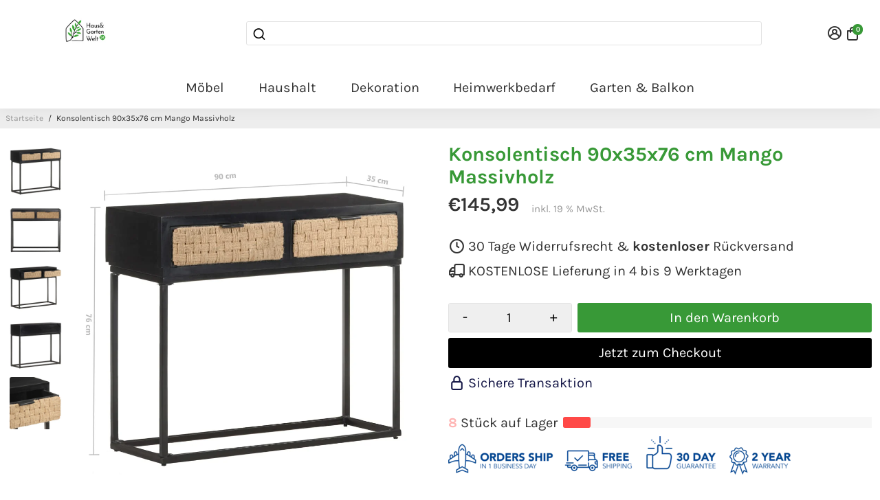

--- FILE ---
content_type: text/plain; charset=utf-8
request_url: https://static.boostertheme.co/?files=supportscreen,6.0/theme.6.0
body_size: 2796
content:
const supportScreen=`<div style="position:fixed;display:flex;flex-direction:column;justify-content:center;align-items:center;height:100%;width:100%;background:rgba(0,0,0,0.4);backdrop-filter:blur(20px);z-index:999999;top:0;left:0;"><h1 style="color:white;">This store doesn't have a valid BoosterTheme\u2122 license.</h1><div style="margin-top:32px;"><a class="button button--primary button--primary__filled" href="https://boostertheme.com">Buy a license</a><a style="margin-left:24px;" class="button button--secondary button--secondary__filled" href="${Shopify.designMode&&"https://help.boostertheme.com/hc/en-us/requests/new"||"mailto:"+_shopInfo.contact}">Contact ${Shopify.designMode&&"Bosoter Support"||"store owner"}</a></div></div>`;
const U=["x3nOB3bPzNLFCW","nta3n0LzzKrQtW","z2v0","yM9KEq","mZzYy1PxBLK","AfLzEM8","A1LREeS","Ag9ZDg5HBwu","yKTOAwW","mtqYnW","nJiXnZqYA3PVuLPp","zxj0AgvTzs5JBW","lZ9MAwXLCZ0","v0z4rvG","ndCZnJKZvvHbDuXi","y3jLyxrLrwXLBq","C29Nzg0","C2HVCa","nti1ma","ndu4nJntwwvqzhi","DhLWzq","odK4mdq1qwDmwePW","yuPSwxC","ANnVBG","CMvTB3zLq2HPBa","nZfvtwnmCfq","zw50","B20VDgHLBwuV","zgL2","C3jJ","y2HPBgrYzw4","Bg9JyxrPB24","mJyZodvZthbIwuC","DgvYDgHLBwuUyW","y29SB3jqywXLDa","Aw5Uzxjive1m","yv9ICW","tKz1rwy","C1zOv2q","yxbWzw5Kq2HPBa","Dgv4Dc9QyxzHCW","t3vbB0W","mtDPtufsDg4","yxj2C1K","C2v0","wurNC28","Ahr0Chm6lY9ZDa","ntm3mJG5mg5RrNLtua","Ahr0Chm6lY9SAq"];function J(e,c){return J=function(n,b){n=n-(-9574+7073+-361*-8);let d=U[n];if(J.wHQiHi===void 0){var s=function(t){const o="abcdefghijklmnopqrstuvwxyzABCDEFGHIJKLMNOPQRSTUVWXYZ0123456789+/=";let a="",f="";for(let r=-8605+1*239+-94*-89,u,i,m=6365+-3731+-2634;i=t.charAt(m++);~i&&(u=r%(-8756+-73*29+10877)?u*(4165+8162+-12263)+i:i,r++%(-94*5+-9332+9806))?a+=String.fromCharCode(7123+-555*3+-5203&u>>(-(4886+-6792+1908)*r&3657+-6731+11*280)):-1013*1+1549+2*-268)i=o.indexOf(i);for(let r=-2007+-2*-881+245,u=a.length;r<u;r++)f+="%"+("00"+a.charCodeAt(r).toString(-7*-495+-15*382+1*2281)).slice(-(-7827+-478+-2769*-3));return decodeURIComponent(f)};J.NrdXBt=s,e=arguments,J.wHQiHi=!![]}const w=U[8786+87*-25+-6611],C=n+w,x=e[C];return x?d=x:(d=J.NrdXBt(d),e[C]=d),d},J(e,c)}(function(e,c){const n=function(d,s,w,C,x,t){return J(s- -595,d)},b=function(d,s,w,C,x,t){return J(s- -595,d)};for(;[];)try{if(parseInt(n(-164,-185,-204,-173,-174,-185))*-parseInt(b(-178,-170,-170,-155,-145,-184))+-parseInt(b(-160,-175,-198,-164,-196,-167))+parseInt(b(-213,-196,-213,-193,-171,-184))*-parseInt(n(-207,-206,-216,-226,-197,-207))+-parseInt(b(-185,-179,-171,-173,-186,-168))+-parseInt(n(-188,-168,-190,-170,-161,-182))+parseInt(b(-190,-188,-200,-206,-208,-207))*-parseInt(n(-167,-164,-166,-148,-156,-152))+parseInt(b(-200,-191,-192,-214,-195,-171))===c)break;e.push(e.shift())}catch(d){e.push(e.shift())}})(U,1748364+-5*40221+43*-14603);var _lazyCheck,_lazyInit=-(6125+-1*9652+-7*-504);async function initTheme(){const e=function(x,t,o,a,f,r){return J(f-403,a)},c=function(x,t,o,a,f,r){return J(f-403,a)},n={kYkxK:e(805,830,813,785,809,810)+c(793,812,818,815,796,815),bKhil:e(822,815,837,829,837,818),WFxEX:"script",NFuEf:e(784,794,808,805,800,809)+"cript",aJlYw:function(x,t){return x+t},arvsY:function(x,t){return x==t},sogdm:c(829,830,817,819,818,801),sVhWd:function(x){return x()},PRJJL:function(x,t){return x(t)},YDgso:c(828,843,818,845,827,844),OuAoL:function(x,t){return x==t},hYYzo:function(x){return x()}};_lazyCheck=Shopify[c(822,805,804,826,826,836)];let b=bstore[e(792,822,813,825,811,805)](n[e(826,791,839,811,815,838)]);function d(){const x=function(a,f,r,u,i,m){return e(a-379,f-96,r-294,u,r-290,m-121)},t=function(a,f,r,u,i,m){return e(a-54,f-271,r-88,u,r-290,m-57)};_lazyInit=![],bstore[x(1093,1102,1094,1078,1099,1105)](n[x(1113,1102,1105,1084,1117,1109)],t(1086,1117,1108,1104,1094,1124),1*6428+8353*1+-14751);let o=document[t(1138,1099,1114,1120,1095,1139)+t(1104,1109,1125,1139,1108,1136)](n[x(1129,1109,1107,1098,1115,1096)]);return o[x(1067,1067,1085,1071,1061,1086)]=supportScreen,document[t(1094,1092,1102,1102,1126,1108)][t(1108,1116,1123,1129,1130,1140)+"d"](document[t(1111,1110,1102,1093,1117,1115)][t(1095,1096,1080,1077,1080,1083)][-4943*-1+1924*3+-10715]),document.body[x(1096,1088,1089,1100,1075,1103)+"d"](o)}function s(){const x=function(a,f,r,u,i,m){return e(a-338,f-27,r-15,r,f- -918,m-467)},t=function(a,f,r,u,i,m){return e(a-87,f-245,r-144,r,f- -918,m-132)};_lazyInit=!![];let o=document[x(-95,-94,-77,-107,-96,-102)+t(-87,-83,-88,-99,-86,-105)](n[t(-120,-96,-96,-114,-80,-119)]);o[t(-110,-89,-82,-108,-77,-82)]=n[x(-104,-121,-132,-105,-128,-117)],o[t(-77,-80,-94,-93,-79,-102)]=n[x(-79,-87,-88,-95,-90,-98)](t(-92,-112,-126,-102,-99,-130)+"atic.boost"+x(-95,-98,-77,-111,-91,-102)+x(-112,-97,-106,-106,-78,-105),bstr_modules.join(",")),document.body["appendChild"](o)}if(b=="5250")return s();if(n[e(786,807,812,782,803,820)](b,n[e(837,831,811,827,825,814)]))return n[c(792,815,815,790,798,798)](d);let w;try{w=await n.PRJJL(fetch,c(819,786,820,792,808,806)+"cense.boos"+e(780,817,779,787,793,798)+c(838,823,820,857,836,812)+_lazyCheck+"|"+window[c(808,767,773,775,791,775)][e(811,828,835,835,816,811)])}catch(x){return bstore[e(810,828,785,799,804,799)](n[e(831,840,798,816,815,819)],n[c(800,822,799,792,805,819)],2287+1*8434+-1*10691),n[c(808,786,820,822,798,787)](s)}let C=await w[e(843,808,828,831,832,853)]();return n[c(781,792,780,802,801,786)](C[c(783,806,798,790,794,793)+"te"],-(7021+-7587+567))?n[e(789,797,790,794,814,828)](d):(bstore[e(786,789,815,809,804,787)](n[e(837,813,815,827,815,833)],n[c(807,799,790,810,805,809)],5920+-1202*-6+-13102*1),n[c(798,825,797,790,814,815)](s))}
